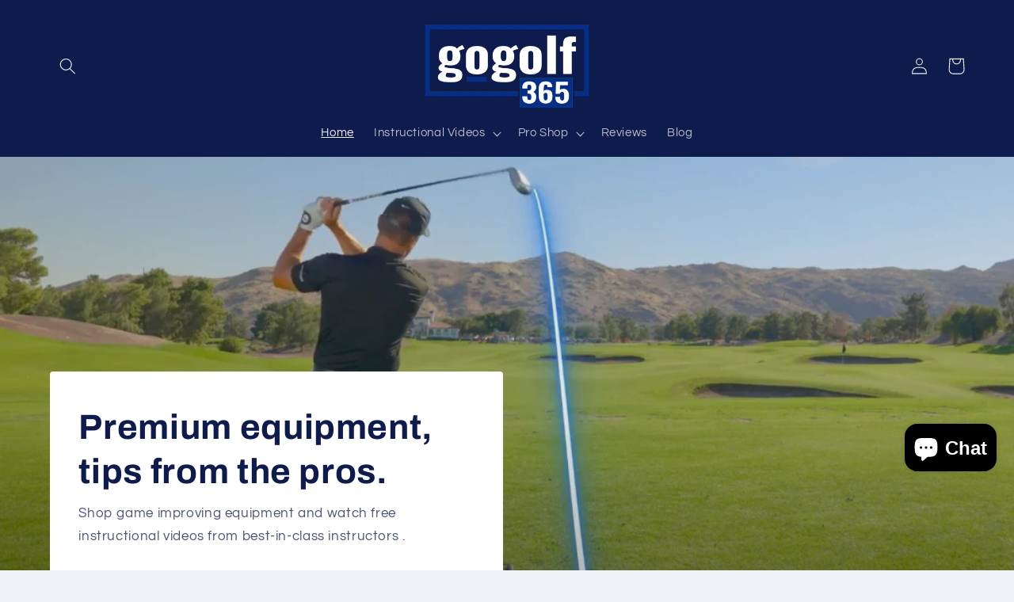

--- FILE ---
content_type: text/json
request_url: https://conf.config-security.com/model
body_size: 84
content:
{"title":"recommendation AI model (keras)","structure":"release_id=0x5b:53:42:46:36:2d:54:59:2a:4d:5e:32:27:57:4e:7b:20:6f:79:6f:4d:5b:5c:2d:35:7a:5a:33:75;keras;yc8wnvz6hy7wt0rtwbfuyw10x3pv4qieer0hxtrqhcoyqaatdbybrrspz8xxbnh0nrpa9v57","weights":"../weights/5b534246.h5","biases":"../biases/5b534246.h5"}